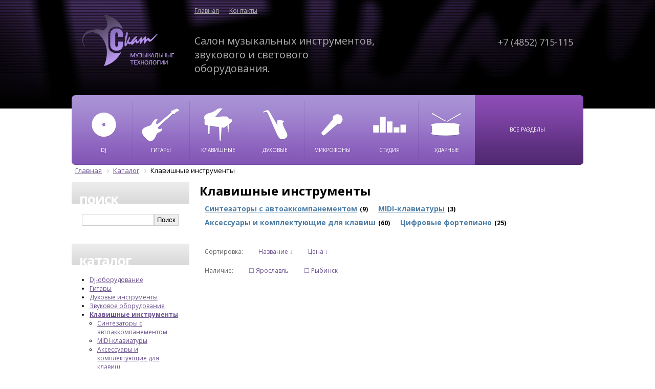

--- FILE ---
content_type: text/html; charset=UTF-8
request_url: http://skat-yar.ru/catalogue/klavishnye-instrumenty/
body_size: 63695
content:
<!DOCTYPE html>
<html>
	<head>
		<link rel="preconnect" href="https://fonts.googleapis.com">
		<link rel="preconnect" href="https://fonts.gstatic.com" crossorigin>
		<link href="https://fonts.googleapis.com/css2?family=Open+Sans:ital,wght@0,400;0,700;1,400;1,700&display=swap" rel="stylesheet">
		<meta http-equiv="Content-Type" content="text/html; charset=UTF-8" />
<meta name="robots" content="index, follow" />
<meta name="keywords" content="гитары,музыкальные инструменты,звуковое оборудование" />
<meta name="description" content="Салон музыкальных инструментов, звукового и светового оборудования." />
<link href="/bitrix/cache/css/s1/skat/page_52da0294aded148065262b119f6eeae8/page_52da0294aded148065262b119f6eeae8_v1.css?172597146210065" type="text/css"  rel="stylesheet" />
<link href="/bitrix/cache/css/s1/skat/template_6cef3886f683f999a9921e5a24f500de/template_6cef3886f683f999a9921e5a24f500de_v1.css?17259714145820" type="text/css"  data-template-style="true" rel="stylesheet" />
<script>if(!window.BX)window.BX={};if(!window.BX.message)window.BX.message=function(mess){if(typeof mess==='object'){for(let i in mess) {BX.message[i]=mess[i];} return true;}};</script>
<script>(window.BX||top.BX).message({"JS_CORE_LOADING":"Загрузка...","JS_CORE_NO_DATA":"- Нет данных -","JS_CORE_WINDOW_CLOSE":"Закрыть","JS_CORE_WINDOW_EXPAND":"Развернуть","JS_CORE_WINDOW_NARROW":"Свернуть в окно","JS_CORE_WINDOW_SAVE":"Сохранить","JS_CORE_WINDOW_CANCEL":"Отменить","JS_CORE_WINDOW_CONTINUE":"Продолжить","JS_CORE_H":"ч","JS_CORE_M":"м","JS_CORE_S":"с","JSADM_AI_HIDE_EXTRA":"Скрыть лишние","JSADM_AI_ALL_NOTIF":"Показать все","JSADM_AUTH_REQ":"Требуется авторизация!","JS_CORE_WINDOW_AUTH":"Войти","JS_CORE_IMAGE_FULL":"Полный размер"});</script>

<script src="/bitrix/js/main/core/core.min.js?1725971392225422"></script>

<script>BX.Runtime.registerExtension({"name":"main.core","namespace":"BX","loaded":true});</script>
<script>BX.setJSList(["\/bitrix\/js\/main\/core\/core_ajax.js","\/bitrix\/js\/main\/core\/core_promise.js","\/bitrix\/js\/main\/polyfill\/promise\/js\/promise.js","\/bitrix\/js\/main\/loadext\/loadext.js","\/bitrix\/js\/main\/loadext\/extension.js","\/bitrix\/js\/main\/polyfill\/promise\/js\/promise.js","\/bitrix\/js\/main\/polyfill\/find\/js\/find.js","\/bitrix\/js\/main\/polyfill\/includes\/js\/includes.js","\/bitrix\/js\/main\/polyfill\/matches\/js\/matches.js","\/bitrix\/js\/ui\/polyfill\/closest\/js\/closest.js","\/bitrix\/js\/main\/polyfill\/fill\/main.polyfill.fill.js","\/bitrix\/js\/main\/polyfill\/find\/js\/find.js","\/bitrix\/js\/main\/polyfill\/matches\/js\/matches.js","\/bitrix\/js\/main\/polyfill\/core\/dist\/polyfill.bundle.js","\/bitrix\/js\/main\/core\/core.js","\/bitrix\/js\/main\/polyfill\/intersectionobserver\/js\/intersectionobserver.js","\/bitrix\/js\/main\/lazyload\/dist\/lazyload.bundle.js","\/bitrix\/js\/main\/polyfill\/core\/dist\/polyfill.bundle.js","\/bitrix\/js\/main\/parambag\/dist\/parambag.bundle.js"]);
</script>
<script>BX.Runtime.registerExtension({"name":"ui.dexie","namespace":"BX.Dexie3","loaded":true});</script>
<script>BX.Runtime.registerExtension({"name":"ls","namespace":"window","loaded":true});</script>
<script>BX.Runtime.registerExtension({"name":"fx","namespace":"window","loaded":true});</script>
<script>BX.Runtime.registerExtension({"name":"fc","namespace":"window","loaded":true});</script>
<script>(window.BX||top.BX).message({"LANGUAGE_ID":"ru","FORMAT_DATE":"DD.MM.YYYY","FORMAT_DATETIME":"DD.MM.YYYY HH:MI:SS","COOKIE_PREFIX":"BITRIX_SM","SERVER_TZ_OFFSET":"10800","UTF_MODE":"Y","SITE_ID":"s1","SITE_DIR":"\/","USER_ID":"","SERVER_TIME":1768884580,"USER_TZ_OFFSET":0,"USER_TZ_AUTO":"Y","bitrix_sessid":"17bbacff461e5a447ee257d78eabe27e"});</script>


<script  src="/bitrix/cache/js/s1/skat/kernel_main/kernel_main_v1.js?1725976782155575"></script>
<script src="/bitrix/js/ui/dexie/dist/dexie3.bundle.min.js?170073278788274"></script>
<script src="/bitrix/js/main/core/core_ls.min.js?16932048597365"></script>
<script src="/bitrix/js/main/core/core_frame_cache.min.js?170671265411210"></script>
<script>BX.setJSList(["\/bitrix\/js\/main\/core\/core_fx.js","\/bitrix\/js\/main\/session.js","\/bitrix\/js\/main\/pageobject\/pageobject.js","\/bitrix\/js\/main\/core\/core_window.js","\/bitrix\/js\/main\/date\/main.date.js","\/bitrix\/js\/main\/core\/core_date.js","\/bitrix\/js\/main\/utils.js","\/bitrix\/templates\/skat\/jquery-3.6.4.min.js"]);</script>
<script>BX.setCSSList(["\/bitrix\/templates\/skat\/components\/bitrix\/catalog\/simple\/style.css","\/bitrix\/templates\/skat\/components\/bitrix\/catalog\/simple\/bitrix\/catalog.section.list\/.default\/style.css","\/bitrix\/templates\/skat\/components\/bitrix\/catalog\/simple\/bitrix\/catalog.section\/.default\/style.css","\/bitrix\/templates\/skat\/components\/bitrix\/menu\/top\/style.css","\/bitrix\/templates\/skat\/components\/bitrix\/menu\/main\/style.css","\/bitrix\/templates\/skat\/components\/bitrix\/breadcrumb\/skat\/style.css","\/bitrix\/templates\/skat\/components\/bitrix\/search.form\/skat\/style.css","\/bitrix\/templates\/skat\/components\/bitrix\/catalog.section.list\/leftmenu\/style.css","\/bitrix\/templates\/skat\/components\/bitrix\/menu\/manufacturers\/style.css","\/bitrix\/templates\/skat\/template_styles.css"]);</script>


<script  src="/bitrix/cache/js/s1/skat/template_9c20dbd797b06912151f1d5b30b09fe6/template_9c20dbd797b06912151f1d5b30b09fe6_v1.js?172597141490070"></script>
<script>var _ba = _ba || []; _ba.push(["aid", "83031b29a0b17264a6ee4908454e4aa8"]); _ba.push(["host", "skat-yar.ru"]); (function() {var ba = document.createElement("script"); ba.type = "text/javascript"; ba.async = true;ba.src = (document.location.protocol == "https:" ? "https://" : "http://") + "bitrix.info/ba.js";var s = document.getElementsByTagName("script")[0];s.parentNode.insertBefore(ba, s);})();</script>


		<title>Скат — продажа музыкальных инструментов, профессионального звукового и светового оборудования</title>
		<link rel="shortcut icon" type="image/x-icon" href="/favicon.ico" /> 	
	</head>
	<body>
<!-- Yandex.Metrika counter -->

<script type="text/javascript" >

   (function(m,e,t,r,i,k,a){m[i]=m[i]||function(){(m[i].a=m[i].a||[]).push(arguments)};

   m[i].l=1*new Date();

   for (var j = 0; j < document.scripts.length; j++) {if (document.scripts[j].src === r) { return; }}

   k=e.createElement(t),a=e.getElementsByTagName(t)[0],k.async=1,k.src=r,a.parentNode.insertBefore(k,a)})

   (window, document, "script", "https://mc.yandex.ru/metrika/tag.js", "ym");



   ym(94809106, "init", {
        clickmap:true,

        trackLinks:true,

        accurateTrackBounce:true,

        webvisor:true,

        ecommerce:"dataLayer"

   });

</script>

<noscript><div><img src="https://mc.yandex.ru/watch/94809106" style="position:absolute; left:-9999px;" alt="" /></div></noscript>

<!-- /Yandex.Metrika counter -->
		<div id="panel">
					</div>
		<div id="main">
			<div id="wrapper">
				<div id="header">
					<div id="logo">
						<a href="/"><img src="/bitrix/templates/skat/images/logo.png"></a>
					</div>
					<div id="header_second_column">
						<div id="top_menu">
<!--'start_frame_cache_LkGdQn'-->
<ul class="top-menu">

			<li><a href="/" class="selected">Главная</a></li>
		
			<li><a href="/about/">Контакты</a></li>
		
			<li><a href=""></a></li>
		

</ul>
<!--'end_frame_cache_LkGdQn'-->						</div>
						<div id="slogan">
							Салон музыкальных инструментов,<br>
							звукового и светового<br>
							оборудования.
						</div>
					</div>
					<div id="header_right_column">
						<div id="social_nets">
							<!--<a href="http://vk.com/musictechyar" target="_blank">в</a><a href="http://www.facebook.com/groups/musictechyar" target="_blank">f</a>-->
						</div>
						<div id="phone">+7 (4852) 715-115</div>
					</div>
				</div> <!-- #header -->
				<div id="main_menu">
<!--'start_frame_cache_XEVOpk'-->
<ul class="main-menu">

	<li><a href="/catalogue/dj-oborudovanie/"><div style="background-image:url('/bitrix/templates/skat/components/bitrix/menu/main/images/dj.png')">DJ</div></a></li>
	
	<li><a href="/catalogue/gitary/"><div style="background-image:url('/bitrix/templates/skat/components/bitrix/menu/main/images/guitars.png')">Гитары</div></a></li>
	
	<li><a href="/catalogue/klavishnye-instrumenty/"><div style="background-image:url('/bitrix/templates/skat/components/bitrix/menu/main/images/keys.png')">Клавишные</div></a></li>
	
	<li><a href="/catalogue/duhovye-instrumenty/"><div style="background-image:url('/bitrix/templates/skat/components/bitrix/menu/main/images/brass.png')">Духовые</div></a></li>
	
	<li><a href="/catalogue/mikrofony-i-radiosistemy/"><div style="background-image:url('/bitrix/templates/skat/components/bitrix/menu/main/images/mic.png')">Микрофоны</div></a></li>
	
	<li><a href="/catalogue/studiynoe-oborudovanie/"><div style="background-image:url('/bitrix/templates/skat/components/bitrix/menu/main/images/studio.png')">Студия</div></a></li>
	
	<li><a href="/catalogue/udarnye-instrumenty/"><div style="background-image:url('/bitrix/templates/skat/components/bitrix/menu/main/images/drums.png')">Ударные</div></a></li>
	
	<li><a href="/catalogue/"><div>Все разделы</div></a></li>
	

</ul>
<!--'end_frame_cache_XEVOpk'-->				</div>
<link href="/bitrix/css/main/font-awesome.css?169320485028777" type="text/css" rel="stylesheet" />
<div class="bx-breadcrumb" itemscope itemtype="http://schema.org/BreadcrumbList">
			<div class="bx-breadcrumb-item" id="bx_breadcrumb_0" itemprop="itemListElement" itemscope itemtype="http://schema.org/ListItem">
				
				<a href="/" title="Главная" itemprop="item">
					<span itemprop="name">Главная</span>
				</a>
				<meta itemprop="position" content="1" />
			</div>
			<div class="bx-breadcrumb-item" id="bx_breadcrumb_1" itemprop="itemListElement" itemscope itemtype="http://schema.org/ListItem">
				<i class="fa fa-angle-right"></i>
				<a href="/catalogue/" title="Каталог" itemprop="item">
					<span itemprop="name">Каталог</span>
				</a>
				<meta itemprop="position" content="2" />
			</div>
			<div class="bx-breadcrumb-item">
				<i class="fa fa-angle-right"></i>
				<span>Клавишные инструменты</span>
			</div><div style="clear:both"></div></div>				<div id="main_part">
					<div id="left_col">
						<div class="module">
							<div class="module_header">
								Поиск
							</div>
							<div class="module_body">
<div class="search-form">
<form action="/search_results/">
			<input type="text" name="q" value="" size="15" maxlength="50" /><input name="s" type="submit" value="Поиск" />
</form>
</div>
							</div>
						</div>
						<div class="module">
							<div class="module_header">
								Каталог
							</div>
							<div class="module_body">
<div class="leftmenu-section-list">
	
	<ul>
	<li id="bx_1847241719_4183" class="not_active"><a href="/catalogue/dj-oborudovanie/">DJ-оборудование</a>
		<ul>
		<li id="bx_1847241719_4336" class="not_active"><a href="/catalogue/dj-oborudovanie/dj-mikshery/">Dj микшеры</a></li>
		<li id="bx_1847241719_4335" class="not_active"><a href="/catalogue/dj-oborudovanie/dj-proigryvateli/">Dj проигрыватели</a></li>
		</ul>
	
	</li>
	<li id="bx_1847241719_4179" class="not_active"><a href="/catalogue/gitary/">Гитары</a>
		<ul>
		<li id="bx_1847241719_4201" class="not_active"><a href="/catalogue/gitary/aksessuary-i-komplektuyuschie-dlya-gitar/">Аксессуары и комплектующие для гитар</a>
			<ul>
			<li id="bx_1847241719_4222" class="not_active"><a href="/catalogue/gitary/aksessuary-i-komplektuyuschie-dlya-gitar/gitarnye-remni/">Гитарные ремни</a></li>
			<li id="bx_1847241719_4223" class="not_active"><a href="/catalogue/gitary/aksessuary-i-komplektuyuschie-dlya-gitar/gitarnye-stoyki-i-derzhateli/">Гитарные стойки и держатели</a></li>
			<li id="bx_1847241719_4209" class="not_active"><a href="/catalogue/gitary/aksessuary-i-komplektuyuschie-dlya-gitar/zvukosnimateli-dlya-gitar/">Звукосниматели для гитар</a></li>
			<li id="bx_1847241719_4228" class="not_active"><a href="/catalogue/gitary/aksessuary-i-komplektuyuschie-dlya-gitar/instrumentalnye-kabeli/">Инструментальные кабели</a></li>
			<li id="bx_1847241719_4495" class="not_active"><a href="/catalogue/gitary/aksessuary-i-komplektuyuschie-dlya-gitar/kapodastry-slaydy-trenazhery/">Каподастры, слайды, тренажёры</a></li>
			<li id="bx_1847241719_4496" class="not_active"><a href="/catalogue/gitary/aksessuary-i-komplektuyuschie-dlya-gitar/kolki/">Колки</a></li>
			<li id="bx_1847241719_4227" class="not_active"><a href="/catalogue/gitary/aksessuary-i-komplektuyuschie-dlya-gitar/mediatory/">Медиаторы</a></li>
			<li id="bx_1847241719_4225" class="not_active"><a href="/catalogue/gitary/aksessuary-i-komplektuyuschie-dlya-gitar/sredstva-uhoda/">Средства ухода</a></li>
			<li id="bx_1847241719_4218" class="not_active"><a href="/catalogue/gitary/aksessuary-i-komplektuyuschie-dlya-gitar/struny-dlya-gitar/">Струны для гитар</a></li>
			<li id="bx_1847241719_4497" class="not_active"><a href="/catalogue/gitary/aksessuary-i-komplektuyuschie-dlya-gitar/furnitura/">Фурнитура</a></li>
			<li id="bx_1847241719_4213" class="not_active"><a href="/catalogue/gitary/aksessuary-i-komplektuyuschie-dlya-gitar/chehly-i-keysy/">Чехлы и кейсы</a></li>
			<li id="bx_1847241719_4229" class="not_active"><a href="/catalogue/gitary/aksessuary-i-komplektuyuschie-dlya-gitar/elektronika/">Электроника</a></li>
			</ul>
		
		</li>
		<li id="bx_1847241719_4193" class="not_active"><a href="/catalogue/gitary/akusticheskie-gitary/">Акустические гитары</a></li>
		<li id="bx_1847241719_4194" class="not_active"><a href="/catalogue/gitary/bas-gitary/">Бас-гитары</a></li>
		<li id="bx_1847241719_4195" class="not_active"><a href="/catalogue/gitary/gitarnye-nabory-i-komplekty/">Гитарные наборы и комплекты</a></li>
		<li id="bx_1847241719_4197" class="not_active"><a href="/catalogue/gitary/gitarnye-protsessory/">Гитарные процессоры</a>
			<ul>
			<li id="bx_1847241719_4204" class="not_active"><a href="/catalogue/gitary/gitarnye-protsessory/gitarnye-protsessory-dlya-elektrogitar/">Гитарные процессоры для электрогитар</a></li>
			</ul>
		
		</li>
		<li id="bx_1847241719_4481" class="not_active"><a href="/catalogue/gitary/klassicheskie-gitary/">Классические гитары</a></li>
		<li id="bx_1847241719_4198" class="not_active"><a href="/catalogue/gitary/pedali-effektov-dlya-gitar/">Педали эффектов для гитар</a>
			<ul>
			<li id="bx_1847241719_4208" class="not_active"><a href="/catalogue/gitary/pedali-effektov-dlya-gitar/pedali-effektov-dlya-bas-gitar/">Педали эффектов для бас-гитар</a></li>
			<li id="bx_1847241719_4207" class="not_active"><a href="/catalogue/gitary/pedali-effektov-dlya-gitar/pedali-effektov-dlya-elektrogitar/">Педали эффектов для электрогитар</a></li>
			</ul>
		
		</li>
		<li id="bx_1847241719_4200" class="not_active"><a href="/catalogue/gitary/tyunery-i-metronomy/">Тюнеры и метрономы</a></li>
		<li id="bx_1847241719_4196" class="not_active"><a href="/catalogue/gitary/usiliteli-kabinety-i-kombo/">Усилители, кабинеты и комбо</a>
			<ul>
			<li id="bx_1847241719_4202" class="not_active"><a href="/catalogue/gitary/usiliteli-kabinety-i-kombo/usiliteli-kabinety-i-kombo-dlya-akusticheskih-gitar/">Усилители, кабинеты и комбо для акустических гитар</a></li>
			<li id="bx_1847241719_4203" class="not_active"><a href="/catalogue/gitary/usiliteli-kabinety-i-kombo/usiliteli-kabinety-i-kombo-dlya-bas-gitar/">Усилители, кабинеты и комбо для бас-гитар</a></li>
			<li id="bx_1847241719_4190" class="not_active"><a href="/catalogue/gitary/usiliteli-kabinety-i-kombo/usiliteli-kabinety-i-kombo-dlya-elektrogitar/">Усилители, кабинеты и комбо для электрогитар</a></li>
			</ul>
		
		</li>
		<li id="bx_1847241719_4192" class="not_active"><a href="/catalogue/gitary/elektroakusticheskie-gitary/">Электроакустические гитары</a></li>
		<li id="bx_1847241719_4191" class="not_active"><a href="/catalogue/gitary/elektrogitary/">Электрогитары</a></li>
		</ul>
	
	</li>
	<li id="bx_1847241719_4187" class="not_active"><a href="/catalogue/duhovye-instrumenty/">Духовые инструменты</a>
		<ul>
		<li id="bx_1847241719_4426" class="not_active"><a href="/catalogue/duhovye-instrumenty/aksessuary-i-komplektuyuschie-dlya-duhovyh/">Аксессуары и комплектующие для духовых</a>
			<ul>
			<li id="bx_1847241719_4429" class="not_active"><a href="/catalogue/duhovye-instrumenty/aksessuary-i-komplektuyuschie-dlya-duhovyh/aksessuary/">Аксессуары</a></li>
			<li id="bx_1847241719_4427" class="not_active"><a href="/catalogue/duhovye-instrumenty/aksessuary-i-komplektuyuschie-dlya-duhovyh/mundshtuki/">Мундштуки</a></li>
			<li id="bx_1847241719_4428" class="not_active"><a href="/catalogue/duhovye-instrumenty/aksessuary-i-komplektuyuschie-dlya-duhovyh/trosti/">Трости</a></li>
			</ul>
		
		</li>
		<li id="bx_1847241719_4483" class="not_active"><a href="/catalogue/duhovye-instrumenty/blok-fleyty/">Блок-флейты</a></li>
		<li id="bx_1847241719_4423" class="not_active"><a href="/catalogue/duhovye-instrumenty/valtorny/">Валторны</a></li>
		<li id="bx_1847241719_4422" class="not_active"><a href="/catalogue/duhovye-instrumenty/klarnety/">Кларнеты</a></li>
		<li id="bx_1847241719_4425" class="not_active"><a href="/catalogue/duhovye-instrumenty/saksofony/">Саксофоны</a></li>
		<li id="bx_1847241719_4424" class="not_active"><a href="/catalogue/duhovye-instrumenty/truby/">Трубы</a></li>
		<li id="bx_1847241719_4421" class="not_active"><a href="/catalogue/duhovye-instrumenty/fleyty/">Флейты</a></li>
		<li id="bx_1847241719_4501" class="not_active"><a href="/catalogue/duhovye-instrumenty/other-instruments/">Прочие инструменты</a></li>
		</ul>
	
	</li>
	<li id="bx_1847241719_4185" class="not_active"><a href="/catalogue/zvukovoe-oborudovanie/">Звуковое оборудование</a>
		<ul>
		<li id="bx_1847241719_4395" class="not_active"><a href="/catalogue/zvukovoe-oborudovanie/aksessuary-i-komplektuyuschie-dlya-zvuka/">Аксессуары и комплектующие для звука</a>
			<ul>
			<li id="bx_1847241719_4399" class="not_active"><a href="/catalogue/zvukovoe-oborudovanie/aksessuary-i-komplektuyuschie-dlya-zvuka/pyupitry/">Пюпитры</a></li>
			<li id="bx_1847241719_4396" class="not_active"><a href="/catalogue/zvukovoe-oborudovanie/aksessuary-i-komplektuyuschie-dlya-zvuka/stoyki-dlya-akusticheskih-sistem/">Стойки для акустических систем</a></li>
			</ul>
		
		</li>
		<li id="bx_1847241719_4378" class="not_active"><a href="/catalogue/zvukovoe-oborudovanie/akusticheskie-sistemy/">Акустические системы</a>
			<ul>
			<li id="bx_1847241719_4379" class="not_active"><a href="/catalogue/zvukovoe-oborudovanie/akusticheskie-sistemy/aktivnye-akusticheskie-sistemy/">Активные акустические системы</a></li>
			<li id="bx_1847241719_4381" class="not_active"><a href="/catalogue/zvukovoe-oborudovanie/akusticheskie-sistemy/akusticheskie-komplekty/">Акустические комплекты</a></li>
			<li id="bx_1847241719_4488" class="not_active"><a href="/catalogue/zvukovoe-oborudovanie/akusticheskie-sistemy/komplektuyuschie/">Комплектующие</a></li>
			<li id="bx_1847241719_4380" class="not_active"><a href="/catalogue/zvukovoe-oborudovanie/akusticheskie-sistemy/passivnye-akusticheskie-sistemy/">Пассивные акустические системы</a></li>
			</ul>
		
		</li>
		<li id="bx_1847241719_4386" class="not_active"><a href="/catalogue/zvukovoe-oborudovanie/zvukovaya-obrabotka/">Звуковая обработка</a>
			<ul>
			<li id="bx_1847241719_4387" class="not_active"><a href="/catalogue/zvukovoe-oborudovanie/zvukovaya-obrabotka/dinamicheskaya-obrabotka/">Динамическая обработка</a></li>
			<li id="bx_1847241719_4390" class="not_active"><a href="/catalogue/zvukovoe-oborudovanie/zvukovaya-obrabotka/ekvalayzery/">Эквалайзеры</a></li>
			</ul>
		
		</li>
		<li id="bx_1847241719_4383" class="not_active"><a href="/catalogue/zvukovoe-oborudovanie/mikshernye-pulty/">Микшерные пульты</a>
			<ul>
			<li id="bx_1847241719_4384" class="not_active"><a href="/catalogue/zvukovoe-oborudovanie/mikshernye-pulty/mikshery-obschego-naznacheniya/">Микшеры общего назначения</a></li>
			</ul>
		
		</li>
		<li id="bx_1847241719_4392" class="not_active"><a href="/catalogue/zvukovoe-oborudovanie/proigryvateli-rekordery/">Проигрыватели и рекордеры</a>
			<ul>
			<li id="bx_1847241719_4394" class="not_active"><a href="/catalogue/zvukovoe-oborudovanie/proigryvateli-rekordery/tsifrovye-rekordery/">Цифровые рекордеры</a></li>
			</ul>
		
		</li>
		<li id="bx_1847241719_4340" class="not_active"><a href="/catalogue/zvukovoe-oborudovanie/translyatsionnoe-oborudovanie/">Трансляционное оборудование</a></li>
		<li id="bx_1847241719_4382" class="not_active"><a href="/catalogue/zvukovoe-oborudovanie/usiliteli-moschnosti/">Усилители мощности</a></li>
		</ul>
	
	</li>
	<li id="bx_1847241719_4180" class="active"><a href="/catalogue/klavishnye-instrumenty/">Клавишные инструменты</a>
		<ul>
		<li id="bx_1847241719_4231" class="not_active"><a href="/catalogue/klavishnye-instrumenty/cintezatory-s-avtoakkompanementom/">Cинтезаторы с автоаккомпанементом</a></li>
		<li id="bx_1847241719_4235" class="not_active"><a href="/catalogue/klavishnye-instrumenty/midi-klaviatury/">MIDI-клавиатуры</a></li>
		<li id="bx_1847241719_4238" class="not_active"><a href="/catalogue/klavishnye-instrumenty/aksessuary-i-komplektuyuschie-dlya-klavish/">Аксессуары и комплектующие для клавиш</a>
			<ul>
			<li id="bx_1847241719_4467" class="not_active"><a href="/catalogue/klavishnye-instrumenty/aksessuary-i-komplektuyuschie-dlya-klavish/drugie/">Другие</a></li>
			<li id="bx_1847241719_4240" class="not_active"><a href="/catalogue/klavishnye-instrumenty/aksessuary-i-komplektuyuschie-dlya-klavish/klavishnye-stoyki-i-stulya/">Клавишные стойки и стулья</a></li>
			<li id="bx_1847241719_4239" class="not_active"><a href="/catalogue/klavishnye-instrumenty/aksessuary-i-komplektuyuschie-dlya-klavish/klavishnye-chehly-i-keysy/">Клавишные чехлы и кейсы</a></li>
			<li id="bx_1847241719_4241" class="not_active"><a href="/catalogue/klavishnye-instrumenty/aksessuary-i-komplektuyuschie-dlya-klavish/pedali/">Педали</a></li>
			</ul>
		
		</li>
		<li id="bx_1847241719_4234" class="not_active"><a href="/catalogue/klavishnye-instrumenty/tsifrovye-fortepiano/">Цифровые фортепиано</a></li>
		</ul>
	
	</li>
	<li id="bx_1847241719_4443" class="not_active"><a href="/catalogue/kommutatsiya/">Коммутация</a>
		<ul>
		<li id="bx_1847241719_4450" class="not_active"><a href="/catalogue/kommutatsiya/kabeli-v-buhtah/">Кабели в бухтах</a>
			<ul>
			<li id="bx_1847241719_4452" class="not_active"><a href="/catalogue/kommutatsiya/kabeli-v-buhtah/kabeli-instrumentalnye/">Кабели инструментальные</a></li>
			<li id="bx_1847241719_4453" class="not_active"><a href="/catalogue/kommutatsiya/kabeli-v-buhtah/kabeli-mikrofonnye/">Кабели микрофонные</a></li>
			<li id="bx_1847241719_4454" class="not_active"><a href="/catalogue/kommutatsiya/kabeli-v-buhtah/kabeli-spikernye/">Кабели спикерные</a></li>
			<li id="bx_1847241719_4455" class="not_active"><a href="/catalogue/kommutatsiya/kabeli-v-buhtah/kabeli-tsifrovye/">Кабели цифровые</a></li>
			</ul>
		
		</li>
		<li id="bx_1847241719_4444" class="not_active"><a href="/catalogue/kommutatsiya/kabeli-gotovye/">Кабели готовые</a>
			<ul>
			<li id="bx_1847241719_4445" class="not_active"><a href="/catalogue/kommutatsiya/kabeli-gotovye/kabeli-jack-jack/">Кабели JACK-JACK</a></li>
			<li id="bx_1847241719_4447" class="not_active"><a href="/catalogue/kommutatsiya/kabeli-gotovye/kabeli-xlr-xlr/">Кабели XLR-XLR</a></li>
			</ul>
		
		</li>
		<li id="bx_1847241719_4456" class="not_active"><a href="/catalogue/kommutatsiya/razemy/">Разъемы</a>
			<ul>
			<li id="bx_1847241719_4490" class="not_active"><a href="/catalogue/kommutatsiya/razemy/din/">DIN</a></li>
			<li id="bx_1847241719_4461" class="not_active"><a href="/catalogue/kommutatsiya/razemy/perehodniki-adaptery/">Переходники, адаптеры</a></li>
			<li id="bx_1847241719_4457" class="not_active"><a href="/catalogue/kommutatsiya/razemy/razemy-jack/">Разъемы JACK</a></li>
			<li id="bx_1847241719_4459" class="not_active"><a href="/catalogue/kommutatsiya/razemy/razemy-rca/">Разъемы RCA</a></li>
			<li id="bx_1847241719_4460" class="not_active"><a href="/catalogue/kommutatsiya/razemy/razemy-speakon/">Разъемы Speakon</a></li>
			<li id="bx_1847241719_4458" class="not_active"><a href="/catalogue/kommutatsiya/razemy/razemy-xlr/">Разъемы XLR</a></li>
			</ul>
		</li>
		</ul>
	
	</li>
	<li id="bx_1847241719_4226" class="not_active"><a href="/catalogue/literatura/">Литература</a>
		<ul>
		<li id="bx_1847241719_4439" class="not_active"><a href="/catalogue/literatura/knigi/">Книги</a></li>
		<li id="bx_1847241719_4440" class="not_active"><a href="/catalogue/literatura/knigi-s-cd-cd/">Книги с CD / CD</a></li>
		</ul>
	
	</li>
	<li id="bx_1847241719_4182" class="not_active"><a href="/catalogue/mikrofony-i-radiosistemy/">Микрофоны и радиосистемы</a>
		<ul>
		<li id="bx_1847241719_4328" class="not_active"><a href="/catalogue/mikrofony-i-radiosistemy/aksessuary-i-komplektuyuschie-dlya-mikrofonov/">Аксессуары и комплектующие для микрофонов</a>
			<ul>
			<li id="bx_1847241719_4332" class="not_active"><a href="/catalogue/mikrofony-i-radiosistemy/aksessuary-i-komplektuyuschie-dlya-mikrofonov/vetrozaschita/">Ветрозащита</a></li>
			<li id="bx_1847241719_4331" class="not_active"><a href="/catalogue/mikrofony-i-radiosistemy/aksessuary-i-komplektuyuschie-dlya-mikrofonov/derzhateli-i-podveski/">Держатели и подвески</a></li>
			<li id="bx_1847241719_4333" class="not_active"><a href="/catalogue/mikrofony-i-radiosistemy/aksessuary-i-komplektuyuschie-dlya-mikrofonov/komplektuyuschie/">Комплектующие</a></li>
			<li id="bx_1847241719_4330" class="not_active"><a href="/catalogue/mikrofony-i-radiosistemy/aksessuary-i-komplektuyuschie-dlya-mikrofonov/mikrofonnye-stoyki-i-podstavki/">Микрофонные стойки и подставки</a></li>
			</ul>
		
		</li>
		<li id="bx_1847241719_4306" class="not_active"><a href="/catalogue/mikrofony-i-radiosistemy/vokalnye-mikrofony/">Вокальные микрофоны</a>
			<ul>
			<li id="bx_1847241719_4307" class="not_active"><a href="/catalogue/mikrofony-i-radiosistemy/vokalnye-mikrofony/dinamicheskie/">Динамические</a></li>
			</ul>
		
		</li>
		<li id="bx_1847241719_4309" class="not_active"><a href="/catalogue/mikrofony-i-radiosistemy/instrumentalnye-mikrofony/">Инструментальные микрофоны</a>
			<ul>
			<li id="bx_1847241719_4310" class="not_active"><a href="/catalogue/mikrofony-i-radiosistemy/instrumentalnye-mikrofony/dinamicheskie/">Динамические</a></li>
			<li id="bx_1847241719_4489" class="not_active"><a href="/catalogue/mikrofony-i-radiosistemy/instrumentalnye-mikrofony/kondensatornye/">Конденсаторные</a></li>
			</ul>
		
		</li>
		<li id="bx_1847241719_4324" class="not_active"><a href="/catalogue/mikrofony-i-radiosistemy/sistemy-personalnogo-monitoringa/">Системы персонального мониторинга</a>
			<ul>
			<li id="bx_1847241719_4327" class="not_active"><a href="/catalogue/mikrofony-i-radiosistemy/sistemy-personalnogo-monitoringa/aksessuary-dlya-naushnikov/">Аксессуары для наушников</a></li>
			<li id="bx_1847241719_4325" class="not_active"><a href="/catalogue/mikrofony-i-radiosistemy/sistemy-personalnogo-monitoringa/monitornye-naushniki/">Мониторные наушники</a></li>
			</ul>
		
		</li>
		<li id="bx_1847241719_4314" class="not_active"><a href="/catalogue/mikrofony-i-radiosistemy/spetsialnye-mikrofony/">Специальные микрофоны</a>
			<ul>
			<li id="bx_1847241719_4318" class="not_active"><a href="/catalogue/mikrofony-i-radiosistemy/spetsialnye-mikrofony/garnitury/">Гарнитуры</a></li>
			<li id="bx_1847241719_4317" class="not_active"><a href="/catalogue/mikrofony-i-radiosistemy/spetsialnye-mikrofony/dlya-videokamer/">Для видеокамер</a></li>
			<li id="bx_1847241719_4315" class="not_active"><a href="/catalogue/mikrofony-i-radiosistemy/spetsialnye-mikrofony/petlichnye/">Петличные</a></li>
			<li id="bx_1847241719_4350" class="not_active"><a href="/catalogue/mikrofony-i-radiosistemy/spetsialnye-mikrofony/podkasting/">Подкастинг</a></li>
			<li id="bx_1847241719_4499" class="not_active"><a href="/catalogue/mikrofony-i-radiosistemy/spetsialnye-mikrofony/dlya-blogerov/">Для блогеров</a></li>
			</ul>
		
		</li>
		<li id="bx_1847241719_4319" class="not_active"><a href="/catalogue/mikrofony-i-radiosistemy/radiosistemy-vokalnye/">Радиосистемы вокальные</a>
			<ul>
			<li id="bx_1847241719_4320" class="not_active"><a href="/catalogue/mikrofony-i-radiosistemy/radiosistemy-vokalnye/gotovye-komplekty/">Готовые комплекты</a></li>
			</ul>
		
		</li>
		<li id="bx_1847241719_4313" class="not_active"><a href="/catalogue/mikrofony-i-radiosistemy/studiynye-mikrofony/">Студийные микрофоны</a></li>
		</ul>
	
	</li>
	<li id="bx_1847241719_4188" class="not_active"><a href="/catalogue/narodnye-instrumenty/">Народные инструменты</a>
		<ul>
		<li id="bx_1847241719_4435" class="not_active"><a href="/catalogue/narodnye-instrumenty/aksessuary-dlya-narodnyh-instrumenov/">Аксессуары для народных инструменов</a></li>
		<li id="bx_1847241719_4431" class="not_active"><a href="/catalogue/narodnye-instrumenty/bandzho/">Банджо</a></li>
		<li id="bx_1847241719_4432" class="not_active"><a href="/catalogue/narodnye-instrumenty/bayany/">Баяны, гармони</a></li>
		<li id="bx_1847241719_4433" class="not_active"><a href="/catalogue/narodnye-instrumenty/gubnye-garmoshki/">Губные гармошки</a></li>
		<li id="bx_1847241719_4487" class="not_active"><a href="/catalogue/narodnye-instrumenty/drugie-instrumenty/">Другие инструменты</a></li>
		<li id="bx_1847241719_4434" class="not_active"><a href="/catalogue/narodnye-instrumenty/mandoliny/">Мандолины</a></li>
		<li id="bx_1847241719_4494" class="not_active"><a href="/catalogue/narodnye-instrumenty/ukulele/">Укулеле</a></li>
		</ul>
	
	</li>
	<li id="bx_1847241719_4186" class="not_active"><a href="/catalogue/svetovoe-oborudovanie/">Световое оборудование</a>
		<ul>
		<li id="bx_1847241719_4417" class="not_active"><a href="/catalogue/svetovoe-oborudovanie/aksessuary-i-komplektuyuschie-dlya-sveta/">Аксессуары и комплектующие для света</a>
			<ul>
			<li id="bx_1847241719_4419" class="not_active"><a href="/catalogue/svetovoe-oborudovanie/aksessuary-i-komplektuyuschie-dlya-sveta/lampy/">Лампы</a></li>
			<li id="bx_1847241719_4418" class="not_active"><a href="/catalogue/svetovoe-oborudovanie/aksessuary-i-komplektuyuschie-dlya-sveta/rashodnye-zhidkosti/">Расходные жидкости</a></li>
			<li id="bx_1847241719_4420" class="not_active"><a href="/catalogue/svetovoe-oborudovanie/aksessuary-i-komplektuyuschie-dlya-sveta/shtativy/">Штативы</a></li>
			</ul>
		
		</li>
		<li id="bx_1847241719_4410" class="not_active"><a href="/catalogue/svetovoe-oborudovanie/generatory-effektov/">Генераторы эффектов</a>
			<ul>
			<li id="bx_1847241719_4411" class="not_active"><a href="/catalogue/svetovoe-oborudovanie/generatory-effektov/generatory-dyma-i-tumana/">Генераторы дыма и тумана</a></li>
			<li id="bx_1847241719_4412" class="not_active"><a href="/catalogue/svetovoe-oborudovanie/generatory-effektov/drugie-effekty/">Другие эффекты</a></li>
			</ul>
		
		</li>
		<li id="bx_1847241719_4413" class="not_active"><a href="/catalogue/svetovoe-oborudovanie/pribory-i-programmy-upravleniya/">Приборы и программы управления</a>
			<ul>
			<li id="bx_1847241719_4415" class="not_active"><a href="/catalogue/svetovoe-oborudovanie/pribory-i-programmy-upravleniya/dimmery/">Диммеры</a></li>
			<li id="bx_1847241719_4416" class="not_active"><a href="/catalogue/svetovoe-oborudovanie/pribory-i-programmy-upravleniya/drugie-kontrollery/">Другие контроллеры</a></li>
			</ul>
		
		</li>
		<li id="bx_1847241719_4401" class="not_active"><a href="/catalogue/svetovoe-oborudovanie/svetovye-pribory-i-effekty/">Световые приборы и эффекты</a>
			<ul>
			<li id="bx_1847241719_4409" class="not_active"><a href="/catalogue/svetovoe-oborudovanie/svetovye-pribory-i-effekty/zerkalnye-shary/">Зеркальные шары</a></li>
			<li id="bx_1847241719_4406" class="not_active"><a href="/catalogue/svetovoe-oborudovanie/svetovye-pribory-i-effekty/lazery/">Лазеры</a></li>
			<li id="bx_1847241719_4402" class="not_active"><a href="/catalogue/svetovoe-oborudovanie/svetovye-pribory-i-effekty/pribory-s-polnym-dvizheniem/">Приборы с полным движением</a></li>
			<li id="bx_1847241719_4403" class="not_active"><a href="/catalogue/svetovoe-oborudovanie/svetovye-pribory-i-effekty/pribory-smeny-tsveta/">Приборы смены цвета</a></li>
			<li id="bx_1847241719_4404" class="not_active"><a href="/catalogue/svetovoe-oborudovanie/svetovye-pribory-i-effekty/pribory-effektov/">Приборы эффектов</a></li>
			<li id="bx_1847241719_4407" class="not_active"><a href="/catalogue/svetovoe-oborudovanie/svetovye-pribory-i-effekty/prozhektory/">Прожекторы</a></li>
			<li id="bx_1847241719_4405" class="not_active"><a href="/catalogue/svetovoe-oborudovanie/svetovye-pribory-i-effekty/skanery/">Сканеры</a></li>
			<li id="bx_1847241719_4408" class="not_active"><a href="/catalogue/svetovoe-oborudovanie/svetovye-pribory-i-effekty/stroboskopy/">Стробоскопы</a></li>
			</ul>
		</li>
		</ul>
	
	</li>
	<li id="bx_1847241719_4189" class="not_active"><a href="/catalogue/smychkovye/">Смычковые</a>
		<ul>
		<li id="bx_1847241719_4436" class="not_active"><a href="/catalogue/smychkovye/instrumenty/">Инструменты</a></li>
		<li id="bx_1847241719_4438" class="not_active"><a href="/catalogue/smychkovye/komplektuyuschie/">Комплектующие</a></li>
		</ul>
	
	</li>
	<li id="bx_1847241719_4184" class="not_active"><a href="/catalogue/studiynoe-oborudovanie/">Студийное оборудование</a>
		<ul>
		<li id="bx_1847241719_4368" class="not_active"><a href="/catalogue/studiynoe-oborudovanie/midi-interfeysy-kontrollery/">MIDI интерфейсы / контроллеры</a></li>
		<li id="bx_1847241719_4373" class="not_active"><a href="/catalogue/studiynoe-oborudovanie/aksessuary-i-komplektuyuschie-dlya-studii/">Аксессуары и комплектующие для студии</a>
			<ul>
			<li id="bx_1847241719_4375" class="not_active"><a href="/catalogue/studiynoe-oborudovanie/aksessuary-i-komplektuyuschie-dlya-studii/rekovye-stoyki/">Рэковые стойки</a></li>
			<li id="bx_1847241719_4376" class="not_active"><a href="/catalogue/studiynoe-oborudovanie/aksessuary-i-komplektuyuschie-dlya-studii/stoyki-dlya-monitorov/">Стойки для мониторов</a></li>
			</ul>
		
		</li>
		<li id="bx_1847241719_4346" class="not_active"><a href="/catalogue/studiynoe-oborudovanie/zvukovye-karty/">Звуковые карты</a>
			<ul>
			<li id="bx_1847241719_4349" class="not_active"><a href="/catalogue/studiynoe-oborudovanie/zvukovye-karty/zvukovye-karty-usb/">Звуковые карты USB</a></li>
			</ul>
		
		</li>
		<li id="bx_1847241719_4369" class="not_active"><a href="/catalogue/studiynoe-oborudovanie/pribory-dlya-ios/">Приборы для iOS</a></li>
		<li id="bx_1847241719_4351" class="not_active"><a href="/catalogue/studiynoe-oborudovanie/studiynye-monitory/">Студийные мониторы</a></li>
		<li id="bx_1847241719_4366" class="not_active"><a href="/catalogue/studiynoe-oborudovanie/studiynye-naushniki/">Студийные наушники</a></li>
		<li id="bx_1847241719_4352" class="not_active"><a href="/catalogue/studiynoe-oborudovanie/usiliteli/">Усилители</a>
			<ul>
			<li id="bx_1847241719_4354" class="not_active"><a href="/catalogue/studiynoe-oborudovanie/usiliteli/usiliteli-dlya-naushnikov/">Усилители для наушников</a></li>
			</ul>
		</li>
		</ul>
	
	</li>
	<li id="bx_1847241719_4181" class="not_active"><a href="/catalogue/udarnye-instrumenty/">Ударные инструменты</a>
		<ul>
		<li id="bx_1847241719_4279" class="not_active"><a href="/catalogue/udarnye-instrumenty/aksessuary-i-komplektuyuschie-dlya-udarnyh/">Аксессуары и комплектующие для ударных</a>
			<ul>
			<li id="bx_1847241719_4297" class="not_active"><a href="/catalogue/udarnye-instrumenty/aksessuary-i-komplektuyuschie-dlya-udarnyh/aksessuary/">Аксессуары</a></li>
			<li id="bx_1847241719_4291" class="not_active"><a href="/catalogue/udarnye-instrumenty/aksessuary-i-komplektuyuschie-dlya-udarnyh/barabannye-palochki-schetki-ruty/">Барабанные палочки, щетки, руты</a></li>
			<li id="bx_1847241719_4298" class="not_active"><a href="/catalogue/udarnye-instrumenty/aksessuary-i-komplektuyuschie-dlya-udarnyh/komplektuyuschie/">Комплектующие</a></li>
			<li id="bx_1847241719_4289" class="not_active"><a href="/catalogue/udarnye-instrumenty/aksessuary-i-komplektuyuschie-dlya-udarnyh/pedali/">Педали</a></li>
			<li id="bx_1847241719_4292" class="not_active"><a href="/catalogue/udarnye-instrumenty/aksessuary-i-komplektuyuschie-dlya-udarnyh/plastiki/">Пластики</a></li>
			<li id="bx_1847241719_4280" class="not_active"><a href="/catalogue/udarnye-instrumenty/aksessuary-i-komplektuyuschie-dlya-udarnyh/stoyki-ramy-derzhateli/">Стойки, рамы, держатели</a></li>
			<li id="bx_1847241719_4290" class="not_active"><a href="/catalogue/udarnye-instrumenty/aksessuary-i-komplektuyuschie-dlya-udarnyh/stulya/">Стулья</a></li>
			<li id="bx_1847241719_4296" class="not_active"><a href="/catalogue/udarnye-instrumenty/aksessuary-i-komplektuyuschie-dlya-udarnyh/chehly-keysy-sumki/">Чехлы, кейсы, сумки</a></li>
			</ul>
		
		</li>
		<li id="bx_1847241719_4242" class="not_active"><a href="/catalogue/udarnye-instrumenty/barabannye-ustanovki/">Барабанные установки</a>
			<ul>
			<li id="bx_1847241719_4243" class="not_active"><a href="/catalogue/udarnye-instrumenty/barabannye-ustanovki/akusticheskie/">Акустические</a></li>
			<li id="bx_1847241719_4244" class="not_active"><a href="/catalogue/udarnye-instrumenty/barabannye-ustanovki/elektronnye/">Электронные</a></li>
			</ul>
		
		</li>
		<li id="bx_1847241719_4246" class="not_active"><a href="/catalogue/udarnye-instrumenty/barabany/">Барабаны</a>
			<ul>
			<li id="bx_1847241719_4247" class="not_active"><a href="/catalogue/udarnye-instrumenty/barabany/malyy-baraban-snare/">Mалый барабан / snare</a></li>
			</ul>
		
		</li>
		<li id="bx_1847241719_4463" class="not_active"><a href="/catalogue/udarnye-instrumenty/kontsertnye-udarnye/">Концертные ударные</a></li>
		<li id="bx_1847241719_4464" class="not_active"><a href="/catalogue/udarnye-instrumenty/marshevye-barabany/">Маршевые барабаны</a></li>
		<li id="bx_1847241719_4263" class="not_active"><a href="/catalogue/udarnye-instrumenty/perkussiya/">Перкуссия</a>
			<ul>
			<li id="bx_1847241719_4265" class="not_active"><a href="/catalogue/udarnye-instrumenty/perkussiya/bongi/">Бонги</a></li>
			<li id="bx_1847241719_4477" class="not_active"><a href="/catalogue/udarnye-instrumenty/perkussiya/guiro/">Гуиро</a></li>
			<li id="bx_1847241719_4472" class="not_active"><a href="/catalogue/udarnye-instrumenty/perkussiya/darbuki/">Дарбуки</a></li>
			<li id="bx_1847241719_4266" class="not_active"><a href="/catalogue/udarnye-instrumenty/perkussiya/dzhembe/">Джембе</a></li>
			<li id="bx_1847241719_4270" class="not_active"><a href="/catalogue/udarnye-instrumenty/perkussiya/kabasy/">Кабасы</a></li>
			<li id="bx_1847241719_4480" class="not_active"><a href="/catalogue/udarnye-instrumenty/perkussiya/kastanety/">Кастаньеты</a></li>
			<li id="bx_1847241719_4269" class="not_active"><a href="/catalogue/udarnye-instrumenty/perkussiya/kahony/">Кахоны</a></li>
			<li id="bx_1847241719_4271" class="not_active"><a href="/catalogue/udarnye-instrumenty/perkussiya/kovbely-bloki/">Ковбелы/блоки</a></li>
			<li id="bx_1847241719_4268" class="not_active"><a href="/catalogue/udarnye-instrumenty/perkussiya/kongi/">Конги</a></li>
			<li id="bx_1847241719_4478" class="not_active"><a href="/catalogue/udarnye-instrumenty/perkussiya/marakasy/">Маракасы</a></li>
			<li id="bx_1847241719_4479" class="not_active"><a href="/catalogue/udarnye-instrumenty/perkussiya/nabory-perkussii/">Наборы перкуссии</a></li>
			<li id="bx_1847241719_4498" class="not_active"><a href="/catalogue/udarnye-instrumenty/perkussiya/prochie/">Прочие</a></li>
			<li id="bx_1847241719_4470" class="not_active"><a href="/catalogue/udarnye-instrumenty/perkussiya/samba/">Самба</a></li>
			<li id="bx_1847241719_4272" class="not_active"><a href="/catalogue/udarnye-instrumenty/perkussiya/tamburiny/">Тамбурины</a></li>
			<li id="bx_1847241719_4471" class="not_active"><a href="/catalogue/udarnye-instrumenty/perkussiya/timbalesy/">Тимбалесы</a></li>
			<li id="bx_1847241719_4276" class="not_active"><a href="/catalogue/udarnye-instrumenty/perkussiya/chayms/">Чаймс</a></li>
			<li id="bx_1847241719_4277" class="not_active"><a href="/catalogue/udarnye-instrumenty/perkussiya/sheykery/">Шейкеры</a></li>
			</ul>
		
		</li>
		<li id="bx_1847241719_4254" class="not_active"><a href="/catalogue/udarnye-instrumenty/tarelki/">Тарелки</a>
			<ul>
			<li id="bx_1847241719_4255" class="not_active"><a href="/catalogue/udarnye-instrumenty/tarelki/kresh-crash/">Крэш / crash</a></li>
			<li id="bx_1847241719_4262" class="not_active"><a href="/catalogue/udarnye-instrumenty/tarelki/nabory-tarelok/">Наборы тарелок</a></li>
			<li id="bx_1847241719_4257" class="not_active"><a href="/catalogue/udarnye-instrumenty/tarelki/rayd-ride/">Райд / ride</a></li>
			<li id="bx_1847241719_4260" class="not_active"><a href="/catalogue/udarnye-instrumenty/tarelki/spetsialnye-effekty/">Специальные эффекты</a></li>
			<li id="bx_1847241719_4258" class="not_active"><a href="/catalogue/udarnye-instrumenty/tarelki/splesh-splash/">Сплэш / splash</a></li>
			<li id="bx_1847241719_4256" class="not_active"><a href="/catalogue/udarnye-instrumenty/tarelki/hay-het-hi-hat/">Хай-хэт / hi-hat</a></li>
			<li id="bx_1847241719_4259" class="not_active"><a href="/catalogue/udarnye-instrumenty/tarelki/chayna-china/">Чайна / china</a></li>
			</ul>
		
		</li>
		<li id="bx_1847241719_4245" class="not_active"><a href="/catalogue/udarnye-instrumenty/trenirovochnye/">Тренировочные</a></li>
		</ul>
	
	</li>
	<li id="bx_1847241719_4502" class="not_active"><a href="/catalogue/podarochnaya-i-suvenirnaya-produktsiya/">Подарочная и сувенирная продукция</a></li>
	<li id="bx_1847241719_4503" class="not_active"><a href="/catalogue/komissionnyy-tovar/">Комиссионный товар</a></li>
	</ul>
</div>
						</div>
						</div>
						<div class="module">
							<div class="module_header">
								Производители
							</div>
							<div class="module_body">
<!--'start_frame_cache_g8taYv'-->

<div class="menu-dropdown">
<select name="menu-dropdown">
	<option value="" class="nochoice">--Выберите производителя--</option>
	<option value="/manufacturers/acme">Acme</option>
	<option value="/manufacturers/akg">AKG</option>
	<option value="/manufacturers/alctron">Alctron</option>
	<option value="/manufacturers/alhambra">Alhambra</option>
	<option value="/manufacturers/alice">Alice</option>
	<option value="/manufacturers/almires">Almires</option>
	<option value="/manufacturers/altamira">Altamira</option>
	<option value="/manufacturers/alto">Alto</option>
	<option value="/manufacturers/amc">AMC</option>
	<option value="/manufacturers/amphenol">Amphenol</option>
	<option value="/manufacturers/amt">AMT</option>
	<option value="/manufacturers/angel">Angel</option>
	<option value="/manufacturers/aquila">Aquila</option>
	<option value="/manufacturers/ararat">Ararat</option>
	<option value="/manufacturers/arbore">Arbore</option>
	<option value="/manufacturers/arborea">Arborea</option>
	<option value="/manufacturers/arthur-forty">Arthur Forty</option>
	<option value="/manufacturers/ashtone">Ashtone</option>
	<option value="/manufacturers/audio-technica">Audio-Technica</option>
	<option value="/manufacturers/aurora-au-ndp88cs-bk-nakidka">Aurora</option>
	<option value="/manufacturers/bee">Bee</option>
	<option value="/manufacturers/behringer">Behringer</option>
	<option value="/manufacturers/beisite">Beisite</option>
	<option value="/manufacturers/belcat">Belcat</option>
	<option value="/manufacturers/bi-ray">Bi Ray</option>
	<option value="/manufacturers/biema">Biema</option>
	<option value="/manufacturers/big-dipper">Big Dipper</option>
	<option value="/manufacturers/boss">Boss</option>
	<option value="/manufacturers/bowo">Bowo</option>
	<option value="/manufacturers/caraya">Caraya</option>
	<option value="/manufacturers/cascha">Cascha</option>
	<option value="/manufacturers/casio">Casio</option>
	<option value="/manufacturers/chuveat">Chauvet</option>
	<option value="/manufacturers/cherub">Cherub</option>
	<option value="/manufacturers/clayton">Clayton</option>
	<option value="/manufacturers/colombo">Colombo</option>
	<option value="/manufacturers/conductor">Conductor</option>
	<option value="/manufacturers/cort">Cort</option>
	<option value="/manufacturers/crafter">Crafter</option>
	<option value="/manufacturers/cz-inspire">CZ.Inspire</option>
	<option value="/manufacturers/d-m-lighting">D.M.Lighting</option>
	<option value="/manufacturers/d-addario">D'Addario</option>
	<option value="/manufacturers/dadi">Dadi</option>
	<option value="/manufacturers/dbx">DBX</option>
	<option value="/manufacturers/dean-markley">Dean Markley</option>
	<option value="/manufacturers/denon">Denon</option>
	<option value="/manufacturers/ditson">Ditson</option>
	<option value="/manufacturers/dixon">Dixon</option>
	<option value="/manufacturers/doff">Doff</option>
	<option value="/manufacturers/dr">DR</option>
	<option value="/manufacturers/dts">DTS</option>
	<option value="/manufacturers/dunlop">Dunlop</option>
	<option value="/manufacturers/ecofog">EcoFog</option>
	<option value="/manufacturers/edge-hardware-design">Edge Hardware Design</option>
	<option value="/manufacturers/eighteen-sound">Eighteen Sound</option>
	<option value="/manufacturers/eko">EKO</option>
	<option value="/manufacturers/elixir">Elixir</option>
	<option value="/manufacturers/enlema">Enlema</option>
	<option value="/manufacturers/enya">Enya</option>
	<option value="/manufacturers/epiphone">Epiphone</option>
	<option value="/manufacturers/ernie-ball">Ernie Ball</option>
	<option value="/manufacturers/eurolite">Eurolite</option>
	<option value="/manufacturers/evans">Evans</option>
	<option value="/manufacturers/fedotov">Fedotov</option>
	<option value="/manufacturers/fender">Fender</option>
	<option value="/manufacturers/flamma">Flamma</option>
	<option value="/manufacturers/flanger">Flanger</option>
	<option value="/manufacturers/flatsons">Flatsons</option>
	<option value="/manufacturers/fleet">Fleet</option>
	<option value="/manufacturers/flight">Flight</option>
	<option value="/manufacturers/foix">Foix</option>
	<option value="/manufacturers/fom">FOM</option>
	<option value="/manufacturers/free-sound">Free Sound</option>
	<option value="/manufacturers/gator">Gator</option>
	<option value="/manufacturers/general-electric">General Electric</option>
	<option value="/manufacturers/geni">Geni</option>
	<option value="/manufacturers/gmc">GMC</option>
	<option value="/manufacturers/gotoh">Gotoh</option>
	<option value="/manufacturers/graphtech">Graphtech</option>
	<option value="/manufacturers/grig">Grig</option>
	<option value="/manufacturers/guitar-college">Guitar College</option>
	<option value="/manufacturers/guitto">Guitto</option>
	<option value="/manufacturers/hampi">Hampi</option>
	<option value="/manufacturers/hannabach">Hannabach</option>
	<option value="/manufacturers/henkel">Henkel</option>
	<option value="/manufacturers/herco">Herco</option>
	<option value="/manufacturers/hohner">Hohner</option>
	<option value="/manufacturers/homage">Homage</option>
	<option value="/manufacturers/hora">Hora</option>
	<option value="/manufacturers/hosco">Hosco</option>
	<option value="/manufacturers/hq">HQ</option>
	<option value="/manufacturers/hun">Hun</option>
	<option value="/manufacturers/ibanez">Ibanez</option>
	<option value="/manufacturers/imlight">Imlight</option>
	<option value="/manufacturers/involight">Involight</option>
	<option value="/manufacturers/invotone">Invotone</option>
	<option value="/manufacturers/ivolga">iVolga</option>
	<option value="/manufacturers/jam">Jam</option>
	<option value="/manufacturers/jedia">Jedia</option>
	<option value="/manufacturers/jet">Jet</option>
	<option value="/manufacturers/john-packer">John Packer</option>
	<option value="/manufacturers/josef-teller">Josef Teller</option>
	<option value="/manufacturers/joyo">Joyo</option>
	<option value="/manufacturers/kaledin">Kaledin</option>
	<option value="/manufacturers/karl-sperl">Karl Sperl</option>
	<option value="/manufacturers/klotz">Klotz</option>
	<option value="/manufacturers/kokko">Kokko</option>
	<option value="/manufacturers/konig-meyer">Konig & Meyer</option>
	<option value="/manufacturers/korg">Korg</option>
	<option value="/manufacturers/krk">KRK</option>
	<option value="/manufacturers/kurzweil">Kurzweil</option>
	<option value="/manufacturers/la-bella">La Bella</option>
	<option value="/manufacturers/lag">Lag</option>
	<option value="/manufacturers/laney">Laney</option>
	<option value="/manufacturers/latin-percussion">Latin Percussion</option>
	<option value="/manufacturers/laudio">LAudio</option>
	<option value="/manufacturers/ldrums">LDrums</option>
	<option value="/manufacturers/leem">Leem</option>
	<option value="/manufacturers/line6">Line6</option>
	<option value="/manufacturers/lutner">Lutner</option>
	<option value="/manufacturers/magna">Magna</option>
	<option value="/manufacturers/martin-co">Martin & Co.</option>
	<option value="/manufacturers/martinez">Martinez</option>
	<option value="/manufacturers/maxtone">Maxtone</option>
	<option value="/manufacturers/mec">MEC</option>
	<option value="/manufacturers/medeli">Medeli</option>
	<option value="/manufacturers/meinel">Meinel</option>
	<option value="/manufacturers/meinl-cymbals">Meinl cymbals</option>
	<option value="/manufacturers/meinl-percussion">Meinl percussion</option>
	<option value="/manufacturers/metallor">Metallor</option>
	<option value="/manufacturers/mirra">Mirra</option>
	<option value="/manufacturers/mlb">MLB</option>
	<option value="/manufacturers/moinng">Moinng</option>
	<option value="/manufacturers/mooer">Mooer</option>
	<option value="/manufacturers/morris">Morris</option>
	<option value="/manufacturers/moti-vity">Moti.vity</option>
	<option value="/manufacturers/musedo">Musedo</option>
	<option value="/manufacturers/music-production-international">Music Production International</option>
	<option value="/manufacturers/musiclily">Musiclily</option>
	<option value="/manufacturers/mxr">MXR</option>
	<option value="/manufacturers/n-audio">N-Audio</option>
	<option value="/manufacturers/naranda">Naranda</option>
	<option value="/manufacturers/neotech">Neotech</option>
	<option value="/manufacturers/neutrik">Neutrik</option>
	<option value="/manufacturers/nino">Nino</option>
	<option value="/manufacturers/nordic-power">Nordic Power</option>
	<option value="/manufacturers/numark">Numark</option>
	<option value="/manufacturers/nux">Nux</option>
	<option value="/manufacturers/omnitronic">Omnitronic</option>
	<option value="/manufacturers/onstage">OnStage</option>
	<option value="/manufacturers/osram">Osram</option>
	<option value="/manufacturers/paiste">Paiste</option>
	<option value="/manufacturers/parkwood">Parkwood</option>
	<option value="/manufacturers/paxphil">Paxphil</option>
	<option value="/manufacturers/peace">Peace</option>
	<option value="/manufacturers/peavey">Peavey</option>
	<option value="/manufacturers/perez">Perez</option>
	<option value="/manufacturers/perri-s">Perri's</option>
	<option value="/manufacturers/phil-pro">Phil Pro</option>
	<option value="/manufacturers/philips">Philips</option>
	<option value="/manufacturers/pickboy">Pickboy</option>
	<option value="/manufacturers/pioneer">Pioneer</option>
	<option value="/manufacturers/planet-wawes">Planet Wawes</option>
	<option value="/manufacturers/prado">Prado</option>
	<option value="/manufacturers/presonus">Presonus</option>
	<option value="/manufacturers/pro-mark">Pro Mark</option>
	<option value="/manufacturers/prodipe">Prodipe</option>
	<option value="/manufacturers/proel">Proel</option>
	<option value="/manufacturers/prohands">Prohands</option>
	<option value="/manufacturers/puresound">Puresound</option>
	<option value="/manufacturers/qsc">QSC</option>
	<option value="/manufacturers/rean">Rean</option>
	<option value="/manufacturers/relict">Relict</option>
	<option value="/manufacturers/reloop">Reloop</option>
	<option value="/manufacturers/remo">Remo</option>
	<option value="/manufacturers/rico">Rico</option>
	<option value="/manufacturers/rin">Rin</option>
	<option value="/manufacturers/robiton">Robiton</option>
	<option value="/manufacturers/rockbag">Rockbag</option>
	<option value="/manufacturers/rockstand">Rockstand</option>
	<option value="/manufacturers/rode">Rode</option>
	<option value="/manufacturers/sabian">Sabian</option>
	<option value="/manufacturers/sadco">Sadco</option>
	<option value="/manufacturers/saga">Saga</option>
	<option value="/manufacturers/samson">Samson</option>
	<option value="/manufacturers/savarez">Savarez</option>
	<option value="/manufacturers/schaller">Schaller</option>
	<option value="/manufacturers/schilke">Schilke</option>
	<option value="/manufacturers/schlagwerk">Schlagwerk</option>
	<option value="/manufacturers/sennheiser">Sennheiser</option>
	<option value="/manufacturers/sfat">SFAT</option>
	<option value="/manufacturers/shadow">Shadow</option>
	<option value="/manufacturers/shnoor">Shnoor</option>
	<option value="/manufacturers/shure">Shure</option>
	<option value="/manufacturers/sigma">Sigma</option>
	<option value="/manufacturers/silver-star">Silver Star</option>
	<option value="/manufacturers/simply-fly">Simply Fly</option>
	<option value="/manufacturers/sinkopa">Sinkopa</option>
	<option value="/manufacturers/sintoms">Sintoms</option>
	<option value="/manufacturers/sit">SIT</option>
	<option value="/manufacturers/skysonic">Skysonic</option>
	<option value="/manufacturers/smiger">Smiger</option>
	<option value="/manufacturers/solo">Solo</option>
	<option value="/manufacturers/sommer-cable">Sommer Cable</option>
	<option value="/manufacturers/sonor">Sonor</option>
	<option value="/manufacturers/sony">Sony</option>
	<option value="/manufacturers/sound-offset-spacer">Sound Offset Spacer</option>
	<option value="/manufacturers/soundking">Soundking</option>
	<option value="/manufacturers/soundsation">Soundsation</option>
	<option value="/manufacturers/spira">Spira</option>
	<option value="/manufacturers/stands-cables">Stands&Cables</option>
	<option value="/manufacturers/sterling">Sterling</option>
	<option value="/manufacturers/strunal">Strunal</option>
	<option value="/manufacturers/sunsmile">Sunsmile</option>
	<option value="/manufacturers/swan">Swan</option>
	<option value="/manufacturers/sylvania">Sylvania</option>
	<option value="/manufacturers/symphony">Symphony</option>
	<option value="/manufacturers/tads">TADS</option>
	<option value="/manufacturers/tama">Tama</option>
	<option value="/manufacturers/terris">Terris</option>
	<option value="/manufacturers/thomastik">Thomastik</option>
	<option value="/manufacturers/top-light">Top Light</option>
	<option value="/manufacturers/tortech">Tortech</option>
	<option value="/manufacturers/tycoon">Tycoon</option>
	<option value="/manufacturers/unite-star">Unite Star</option>
	<option value="/manufacturers/vandoren">Vandoren</option>
	<option value="/manufacturers/vater">Vater</option>
	<option value="/manufacturers/veston">Veston</option>
	<option value="/manufacturers/vic-firth">Vic Firth</option>
	<option value="/manufacturers/vision">Vision</option>
	<option value="/manufacturers/w-e-hill">W.E.Hill</option>
	<option value="/manufacturers/wbo">WBO</option>
	<option value="/manufacturers/wedrum">WeDrum</option>
	<option value="/manufacturers/wharfedale">Wharfedale</option>
	<option value="/manufacturers/williams">Williams </option>
	<option value="/manufacturers/wittner">Wittner</option>
	<option value="/manufacturers/xenpow">Xenpow</option>
	<option value="/manufacturers/xline">XLine</option>
	<option value="/manufacturers/yamaha">Yamaha</option>
	<option value="/manufacturers/yerasov">Yerasov</option>
	<option value="/manufacturers/yuka">Yuka</option>
	<option value="/manufacturers/zildjian">Zildjian</option>
	<option value="/manufacturers/zombie">Zombie</option>
	<option value="/manufacturers/allegro">Аллегро</option>
	<option value="/manufacturers/ast">АСТ</option>
	<option value="/manufacturers/balalayker">БалалайкерЪ</option>
	<option value="/manufacturers/garmoniya">Гармония</option>
	<option value="/manufacturers/goronok">Горонок</option>
	<option value="/manufacturers/gospodin-muzykant">Господин Музыкант</option>
	<option value="/manufacturers/guselnik">Гусельник</option>
	<option value="/manufacturers/zvezda">Звезда</option>
	<option value="/manufacturers/intro-veyv">Интро-вэйв</option>
	<option value="/manufacturers/kalinin">Калинин</option>
	<option value="/manufacturers/katanskiy">Катанский</option>
	<option value="/manufacturers/kifara">Кифара</option>
	<option value="/manufacturers/klassika-xxi">Классика-XXI</option>
	<option value="/manufacturers/kozlov">Козлов</option>
	<option value="/manufacturers/kompozitor">Композитор</option>
	<option value="/manufacturers/lisma">Лисма</option>
	<option value="/manufacturers/melograf">Мелограф</option>
	<option value="/manufacturers/mozer">Мозеръ</option>
	<option value="/manufacturers/muzyka">Музыка</option>
	<option value="/manufacturers/nevskaya-nota">Невская нота</option>
	<option value="/manufacturers/oktava">Октава</option>
	<option value="/manufacturers/para-la-oro">Пара Ла Оро</option>
	<option value="/manufacturers/parma">Парма</option>
	<option value="/manufacturers/khobbi-tsentr">Хобби-центр</option>
	<option value="/manufacturers/hohloma">Хохлома</option>
</select>
</div>
<script>
$( function() {
	$( 'select[name="menu-dropdown"]' ).change( function() {
		if( this.value != '' )
			window.location.href="http://skat-yar.ru" + this.value;
	} );
} );
</script>
<!--'end_frame_cache_g8taYv'-->							</div>
							</div>
						</div>
					</div>
					<div id="right_col">
					<h1>Клавишные инструменты</h1>
<div class="bx_catalog_text"><!--<h1
		class="bx_catalog_text_category_title"
		id="bx_4145281613_4180"
	><a href="/catalogue/klavishnye-instrumenty/">Клавишные инструменты</a></h1>--><ul class="bx_catalog_text_ul">
<li id="bx_4145281613_4231"><h2 class="bx_catalog_text_title"><a href="/catalogue/klavishnye-instrumenty/cintezatory-s-avtoakkompanementom/">Cинтезаторы с автоаккомпанементом</a> <span>(9)</span></h2></li><li id="bx_4145281613_4235"><h2 class="bx_catalog_text_title"><a href="/catalogue/klavishnye-instrumenty/midi-klaviatury/">MIDI-клавиатуры</a> <span>(3)</span></h2></li><li id="bx_4145281613_4238"><h2 class="bx_catalog_text_title"><a href="/catalogue/klavishnye-instrumenty/aksessuary-i-komplektuyuschie-dlya-klavish/">Аксессуары и комплектующие для клавиш</a> <span>(60)</span></h2></li><li id="bx_4145281613_4234"><h2 class="bx_catalog_text_title"><a href="/catalogue/klavishnye-instrumenty/tsifrovye-fortepiano/">Цифровые фортепиано</a> <span>(25)</span></h2></li></ul>
<div style="clear: both;"></div></div>
<div class="sort_items">
	<span class="sort_items_param">Сортировка:</span>
	<a href="/catalogue/klavishnye-instrumenty/?sort_name=asc" class="sort_items_param ">Название ↓</a>
	<a href="/catalogue/klavishnye-instrumenty/?sort_price=asc" class="sort_items_param ">Цена ↓</a>
</div><div class="sort_items">
	<span class="sort_items_param">Наличие:</span>
	<a href="/catalogue/klavishnye-instrumenty/?ware_yar=yes" class="sort_items_param ">☐ Ярославль</a>
	<a href="/catalogue/klavishnye-instrumenty/?ware_ryb=yes" class="sort_items_param ">☐ Рыбинск</a>
</div><div class="catalog-section">
		
			<br /></div>
					</div> <!-- #right_col -->
				</div> <!-- #main_part -->
			</div> <!-- #wrapper -->
		</div> <!-- #main -->
		<div id="footer">
		</div>
	</body>
</html>


--- FILE ---
content_type: text/css
request_url: http://skat-yar.ru/bitrix/cache/css/s1/skat/template_6cef3886f683f999a9921e5a24f500de/template_6cef3886f683f999a9921e5a24f500de_v1.css?17259714145820
body_size: 5820
content:


/* Start:/bitrix/templates/skat/components/bitrix/menu/top/style.css?1693204850123*/
ul.top-menu {
	list-style: none;
}

ul.top-menu li {
	float: left;
	margin-right: 20px;
}

ul.top-menu a {
	color: #aaa;
}

/* End */


/* Start:/bitrix/templates/skat/components/bitrix/menu/main/style.css?16932048501105*/
ul.main-menu {
	list-style: none;
	width: 100%;
	height: 136px;
	background: url('/bitrix/templates/skat/components/bitrix/menu/main/images/main-menu-bg.png') repeat-x;
	border-radius: 7px;
	display: flex;
	overflow: hidden;
}

ul.main-menu li {
	height: 100%;
	flex: 1;
	text-align: center;
}

ul.main-menu li:first-child {
	flex-basis: 7px;
}

ul.main-menu li:last-child {
	flex-basis: 100px;
}

ul.main-menu a {
	display: block;
	text-transform: uppercase;
	color: #fff;
	text-decoration: none;
	font-size: 10px;
	height: 136px;
	background: url('/bitrix/templates/skat/components/bitrix/menu/main/images/main-menu-separator.png') left center no-repeat;
}

ul.main-menu li:hover {
	background: url('/bitrix/templates/skat/components/bitrix/menu/main/images/main-menu-bg-hover.png') left center repeat-x;
}

ul.main-menu li:hover div {
  opacity: 0.8;
  transition: opacity 0.5s;
}

ul.main-menu li:first-child a {
	background: none;
	padding-left: 7px;
}

ul.main-menu li:last-child a {
	background: url('/bitrix/templates/skat/components/bitrix/menu/main/images/main-menu-bg2.png') repeat-x;
	padding-right: 7px;
}

ul.main-menu a div {
	padding-top: 100px;
	background-position: center center;
	background-repeat: no-repeat;
}

ul.main-menu li:last-child a div {
	padding-top: 60px;
	background: none;
}

/* End */


/* Start:/bitrix/templates/skat/components/bitrix/breadcrumb/skat/style.css?1693204850558*/
.bx-breadcrumb {
	padding: 5px 0 5px 7px;
}

.bx-breadcrumb a {
	color: #6c538e;
}

.bx-breadcrumb i {
	color: #b5bdc2;
	line-height: 13px;
	font-size: 12px;
	vertical-align: middle;
	margin-right: 5px;
}
.bx-breadcrumb .bx-breadcrumb-item {
	float: left;
	margin-bottom: 10px;
	white-space: nowrap;
	line-height: 13px;
	vertical-align: middle;
	margin-right: 10px;
}
.bx-breadcrumb .bx-breadcrumb-item span {
	font-size: 13px;
	white-space: normal;
}
.bx-breadcrumb .bx-breadcrumb-item a {border-bottom: none;}
.bx-breadcrumb .bx-breadcrumb-item a:hover {}

/* End */


/* Start:/bitrix/templates/skat/components/bitrix/search.form/skat/style.css?169320485069*/
.search-form input {
  border: 1px solid #ccc;
  padding: 3px 5px;
}

/* End */


/* Start:/bitrix/templates/skat/components/bitrix/catalog.section.list/leftmenu/style.css?1693204850287*/
.leftmenu-section-list {
	padding-left: 15px;
}

.leftmenu-section-list ul ul {
	padding-left: 15px;
}

.leftmenu-section-list li.menu-close ul {
	display: none;
}

.leftmenu-section-list li.active > a {
	font-weight: bold;
}

.leftmenu-section-list li.not_active ul {
	display: none;
}

/* End */


/* Start:/bitrix/templates/skat/components/bitrix/menu/manufacturers/style.css?1693204850197*/
.menu-dropdown select {
	padding: 3px 5px;
	width: calc(100% - 2px);
	border: 1px solid #ddd;
}

.menu-dropdown option {
	background: #fff;
}

.menu-dropdown option.nochoice {
	background: #eee;
}

/* End */


/* Start:/bitrix/templates/skat/template_styles.css?16932252371923*/
body {
  width: 100%;
  font-family: 'Open Sans', Arial, Helvetica, sans-serif;
  font-size: 12px;
  min-height: 100vh;
  display: flex;
  flex-direction: column;
}

* {
  margin: 0;
  padding: 0;
  border: 0;
}

a {
  text-decoration: underline;
  color: #6c538e;
}

a:hover {
  text-decoration: none;
}

h1 {
  margin-bottom: 10px;
}

#main {
  background: #fff url('/bitrix/templates/skat/images/header.jpg') top center repeat-x;
  flex: 1;
  margin-bottom: 20px;
}

#wrapper {
  width: 1000px;
  margin: 0 auto;
}

#header {
  height: 186px;
}

#logo {
  float: left;
  padding-top: 28px;
  padding-left: 20px;
}

#logo img {
  transition: opacity 0.5s;
}

#logo img:hover {
  opacity: 0.8;
}

#header_second_column {
  float: left;
  overflow: hidden;
  width: 50%;
}

#top_menu {
  float: left;
  overflow: auto;
  margin-top: 12px;
  margin-left: 40px;
}

#slogan {
  float: left;
  font-size: 20px;
  color: #aaa;
  clear: left;
  margin-left: 40px;
  margin-top: 37px;
}

#header_right_column {
  float: right;
  overflow: hidden;
  width: 180px;
  padding-right: 20px;
}

#social_nets {
  text-align: right;
  padding-top: 5px;
  font-size: 18px;
  font-weight: bold;
}

#social_nets a {
  text-decoration: none;
  transition: opacity 0.5s;
  color: #fff;
  margin-left: 10px;
}

#social_nets a:hover {
  opacity: 0.8;
}

#phone {
  float: right;
  color: #aaa;
  font-size: 18px;
  margin-top: 65px;
}

#left_col {
  float: left;
  overflow: hidden;
  width: 230px;
}

.module {
  margin-bottom: 15px;
}

.module_header {
  height: 22px;
  padding: 0 15px;
  color: #fff;
  font-size: 26px;
  line-height: 26px;
  text-transform: lowercase;
  font-weight: bold;
  letter-spacing: -1px;
  padding-top: 20px;
  background: url('/bitrix/templates/skat/images/mod-header.png') left top repeat-x;
}

.module_body {
  padding: 20px 20px;
}

#right_col {
  float: right;
  overflow: hidden;
  width: 750px;
}

#footer {
  height: 130px;
  background-color: #ddd;
}

/* End */
/* /bitrix/templates/skat/components/bitrix/menu/top/style.css?1693204850123 */
/* /bitrix/templates/skat/components/bitrix/menu/main/style.css?16932048501105 */
/* /bitrix/templates/skat/components/bitrix/breadcrumb/skat/style.css?1693204850558 */
/* /bitrix/templates/skat/components/bitrix/search.form/skat/style.css?169320485069 */
/* /bitrix/templates/skat/components/bitrix/catalog.section.list/leftmenu/style.css?1693204850287 */
/* /bitrix/templates/skat/components/bitrix/menu/manufacturers/style.css?1693204850197 */
/* /bitrix/templates/skat/template_styles.css?16932252371923 */
